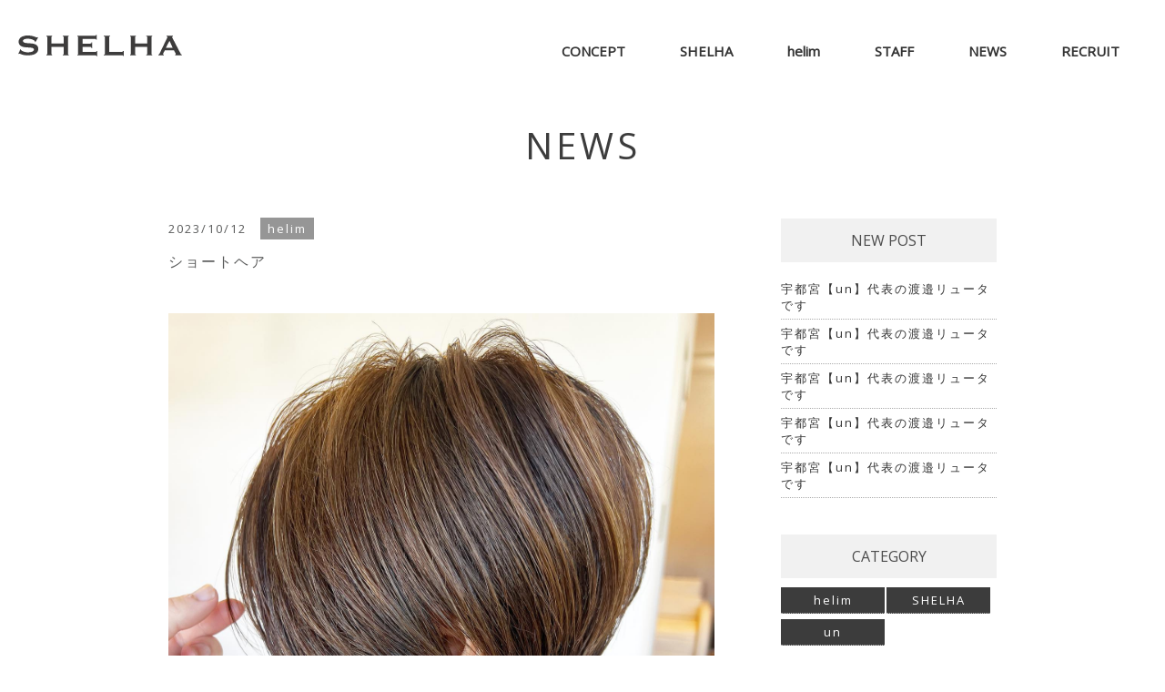

--- FILE ---
content_type: text/html; charset=UTF-8
request_url: https://shelha.jp/4075/
body_size: 15159
content:
<!DOCTYPE html>
<head>
<meta charset="UTF-8">
<script>
	var getDevice = (function(){
		var ua = navigator.userAgent;
		if(ua.indexOf('iPhone') > 0 || ua.indexOf('iPod') > 0 || ua.indexOf('Android') > 0 && ua.indexOf('Mobile') > 0){
			return 'sp';
		}else if(ua.indexOf('iPad') > 0 || ua.indexOf('Android') > 0){
			return 'tab';
		}else{
			return 'other';
		}
	})();
	if( getDevice == 'sp' ){
		document.write('<meta name="viewport" content="width=750, user-scalable=no, viewport-fit=cover">');
	}else if( getDevice == 'tab' ){
		document.write('<meta name="viewport" content="width=790 user-scalable=no, viewport-fit=cover">');
	}else if( getDevice == 'other' ){
		document.write('<meta name="viewport" content="width=1110">');
	}

</script>

<meta name="author" content="SHELHA｜宇都宮市のヘアサロン">
<meta name="copyright" content="SHELHA All Rights Reserved.">

<link rel="apple-touch-icon" type="image/png" href="https://shelha.jp/wp-content/themes/shelha/apple-touch-icon-180x180.png">
<link rel="icon" type="image/png" href="https://shelha.jp/wp-content/themes/shelha/icon-192x192.png">
<link rel="shortcut icon" href="https://shelha.jp/wp-content/themes/shelha/favicon2.ico">

<link href="https://cdnjs.cloudflare.com/ajax/libs/Swiper/5.4.5/css/swiper.min.css" rel="stylesheet">

<link href="https://shelha.jp/wp-content/themes/shelha/css/style.css" rel="stylesheet" media="all" />
<link href="https://shelha.jp/wp-content/themes/shelha/css/animate.css" rel="stylesheet" media="all" />
<link href="https://shelha.jp/wp-content/themes/shelha/css/basestyles.css" rel="stylesheet" media="all" />
<link href="https://use.fontawesome.com/releases/v5.6.1/css/all.css" rel="stylesheet">
<!-- OGP -->
<meta property="og:image" content="https://shelha.jp/wp-content/uploads/2023/10/387778968_1720234998403917_8034067653872036769_n.jpg" />

		<!-- All in One SEO 4.6.7.1 - aioseo.com -->
		<title>ショートヘア｜宇都宮の美容室helim シェルハグループ</title>
		<meta name="description" content="宇都宮の美容室helimヘリム、shelhaシェルハは抜群のセンスを誇るスタイリストが女性らしい透明感溢れるカラースタイルをご提案。満足度◎再現性が高く色持ちもいいので、他サロンでは出せない色味を実現☆更に前処理剤ファイバープレックスやケアブリーチを使用し、できる限り傷ませないように施術いたします♪髪の状態に合わせたカウンセリング&amp;ご提案で、イメージ通りのスタイルに◎" />
		<meta name="robots" content="max-image-preview:large" />
		<link rel="canonical" href="https://shelha.jp/4075/" />
		<meta name="generator" content="All in One SEO (AIOSEO) 4.6.7.1" />
		<meta property="og:locale" content="ja_JP" />
		<meta property="og:site_name" content="宇都宮のデザインカラー特化美容室shelhaシェルハhelimヘリム -" />
		<meta property="og:type" content="article" />
		<meta property="og:title" content="ショートヘア｜宇都宮の美容室helim シェルハグループ" />
		<meta property="og:description" content="宇都宮の美容室helimヘリム、shelhaシェルハは抜群のセンスを誇るスタイリストが女性らしい透明感溢れるカラースタイルをご提案。満足度◎再現性が高く色持ちもいいので、他サロンでは出せない色味を実現☆更に前処理剤ファイバープレックスやケアブリーチを使用し、できる限り傷ませないように施術いたします♪髪の状態に合わせたカウンセリング&amp;ご提案で、イメージ通りのスタイルに◎" />
		<meta property="og:url" content="https://shelha.jp/4075/" />
		<meta property="article:published_time" content="2023-10-12T10:41:13+00:00" />
		<meta property="article:modified_time" content="2023-10-12T11:18:20+00:00" />
		<meta name="twitter:card" content="summary" />
		<meta name="twitter:title" content="ショートヘア｜宇都宮の美容室helim シェルハグループ" />
		<meta name="twitter:description" content="宇都宮の美容室helimヘリム、shelhaシェルハは抜群のセンスを誇るスタイリストが女性らしい透明感溢れるカラースタイルをご提案。満足度◎再現性が高く色持ちもいいので、他サロンでは出せない色味を実現☆更に前処理剤ファイバープレックスやケアブリーチを使用し、できる限り傷ませないように施術いたします♪髪の状態に合わせたカウンセリング&amp;ご提案で、イメージ通りのスタイルに◎" />
		<script type="application/ld+json" class="aioseo-schema">
			{"@context":"https:\/\/schema.org","@graph":[{"@type":"BlogPosting","@id":"https:\/\/shelha.jp\/4075\/#blogposting","name":"\u30b7\u30e7\u30fc\u30c8\u30d8\u30a2\uff5c\u5b87\u90fd\u5bae\u306e\u7f8e\u5bb9\u5ba4helim \u30b7\u30a7\u30eb\u30cf\u30b0\u30eb\u30fc\u30d7","headline":"\u30b7\u30e7\u30fc\u30c8\u30d8\u30a2","author":{"@id":"https:\/\/shelha.jp\/author\/shelha_staff\/#author"},"publisher":{"@id":"https:\/\/shelha.jp\/#organization"},"image":{"@type":"ImageObject","url":"https:\/\/shelha.jp\/wp-content\/uploads\/2023\/10\/387778968_1720234998403917_8034067653872036769_n.jpg","width":1440,"height":1800,"caption":"\u30b7\u30e7\u30fc\u30c8\u30d8\u30a2 \u5b87\u90fd\u5bae\u3010un\u3011\u4ee3\u8868\u306e\u6e21\u9089\u30ea\u30e5\u30fc\u30bf\u3067\u3059 10\/6\u5b87\u90fd\u5bae\u5e02\u4e0a\u6238\u796d\u753a\u306bNEWOPEN\u3067\u3059 \ufe0f\u30ab\u30c3\u30c8\u3067\u5927\u5207\u306b\u3057\u3066\u3044\u308b\u4e8b\ufe0f \u518d\u73fe\u6027\u3001\u304a\u5bb6\u3067\u3082\u51fa\u6765\u308b\u30b9\u30bf\u30a4\u30eb\u3092\u3054\u63d0\u6848 \u50d5\u306b\u3057\u304b\u51fa\u6765\u306a\u3044\u30ab\u30c3\u30c8\u3067\u3088\u308a\u53ef\u611b\u304f\u7dba\u9e97\u306b \u30d5\u30a1\u30c3\u30b7\u30e7\u30f3\u3084\u96f0\u56f2\u6c17\u30011\u4eba1\u4eba\u306b\u5408\u3063\u305f\u4f3c\u5408\u308f\u305b\u30b9\u30bf\u30a4\u30eb\u3092\u3054\u63d0\u6848 \ud83d\uddbc\u30ab\u30e9\u30fc\u3067\u5927\u5207\u306b\u3057\u3066\u3044\u308b\u4e8b\ud83d\uddbc \u30d6\u30ea\u30fc\u30c1\u3092\u5e0c\u671b\u3057\u3066\u3044\u306a\u3044\u304a\u5ba2\u69d8\u3067\u3082\u3001\u51fa\u6765\u308b\u7bc4\u56f2\u3067\u900f\u660e\u611f\u3092\u51fa\u3055\u305b\u3066\u3044\u305f\u3060\u304d\u307e\u3059 \u51fa\u6765\u308b\u3060\u3051\u30c0\u30e1\u30fc\u30b8\u306e\u306a\u3044\u30ab\u30e9\u30fc\u3092\u3054\u63d0\u6848 \u30d6\u30ea\u30fc\u30c1\u3084\u30cf\u30a4\u30e9\u30a4\u30c8\u3082\u304a\u4efb\u305b\u304f\u3060\u3055\u3044 \ud83d\udec1\u30b9\u30bf\u30a4\u30ea\u30f3\u30b0\u3067\u5927\u5207\u306b\u3057\u3066\u3044\u308b\u4e8b\ud83d\udec1 \u30c9\u30e9\u30a4\u306e\u3084\u308a\u65b9\u3001\u4e7e\u304b\u3059\u65b9\u5411\u306a\u3069\u4f1d\u3048\u3089\u308c\u308b\u4e8b\u306f\u5168\u3066\u30ec\u30af\u30c1\u30e3\u30fc \u81ea\u5206\u3067\u3082\u51fa\u6765\u308b\u7c21\u5358\u306a\u3084\u308a\u65b9\u3092\u3054\u63d0\u6848 \u30b3\u30c6\u3084\u30a2\u30a4\u30ed\u30f3\u3082\u51fa\u6765\u308b\u3060\u3051\u7c21\u5358\u306b \u6c17\u306b\u306a\u3063\u305f\u65b9\u306f\u662f\u975e\u3054\u6765\u5e97\u304f\u3060\u3055\u3044 \u3010\u5834\u6240\u3011 \u6803\u6728\u770c\u5b87\u90fd\u5bae\u5e02\u4e0a\u6238\u796d\u753a389-7 un\u3010\u30a2\u30f3\u3011"},"datePublished":"2023-10-12T19:41:13+09:00","dateModified":"2023-10-12T20:18:20+09:00","inLanguage":"ja","mainEntityOfPage":{"@id":"https:\/\/shelha.jp\/4075\/#webpage"},"isPartOf":{"@id":"https:\/\/shelha.jp\/4075\/#webpage"},"articleSection":"helim, short, shorthair, un\u5b87\u90fd\u5bae, \u304f\u3073\u308c\u30b7\u30e7\u30fc\u30c8, \u30b7\u30e7\u30fc\u30c8, \u30b7\u30e7\u30fc\u30c8\u30ab\u30c3\u30c8, \u30b7\u30e7\u30fc\u30c8\u30d8\u30a2, \u30b7\u30e7\u30fc\u30c8\u30d8\u30a2\u30a2\u30ec\u30f3\u30b8, \u30b7\u30e7\u30fc\u30c8\u5973\u5b50, \u30cf\u30a4\u30c8\u30fc\u30f3\u30ab\u30e9\u30fc, \u30d6\u30ea\u30fc\u30c1, \u30d8\u30a2\u30ab\u30e9\u30fc, \u30d8\u30a2\u30b9\u30bf\u30a4\u30eb, \u30de\u30c3\u30b7\u30e5\u30b7\u30e7\u30fc\u30c8, \u4e38\u307f\u30b7\u30e7\u30fc\u30c8, \u5927\u4eba\u30b7\u30e7\u30fc\u30c8, \u5b87\u90fd\u5bae, \u5b87\u90fd\u5bae\u30ab\u30e9\u30fc, \u5b87\u90fd\u5bae\u30b7\u30e7\u30fc\u30c8, \u5b87\u90fd\u5bae\u30b7\u30e7\u30fc\u30c8\u30ab\u30c3\u30c8, \u5b87\u90fd\u5bae\u30b7\u30e7\u30fc\u30c8\u30d8\u30a2, \u5b87\u90fd\u5bae\u30b7\u30e7\u30fc\u30c8\u30dc\u30d6, \u5b87\u90fd\u5bae\u30b9\u30bf\u30a4\u30eb\u30c1\u30a7\u30f3\u30b8, \u5b87\u90fd\u5bae\u30d8\u30a2\u30b9\u30bf\u30a4\u30eb, \u5b87\u90fd\u5bae\u7f8e\u5bb9\u5ba4, \u5b87\u90fd\u5bae\u7f8e\u5bb9\u5ba4\u30b7\u30e7\u30fc\u30c8\u30ab\u30c3\u30c8\u304c\u5f97\u610f, \u5b87\u90fd\u5bae\u7f8e\u5bb9\u5e2b, \u6803\u6728, \u6803\u6728\u30b7\u30e7\u30fc\u30c8\u30ab\u30c3\u30c8"},{"@type":"BreadcrumbList","@id":"https:\/\/shelha.jp\/4075\/#breadcrumblist","itemListElement":[{"@type":"ListItem","@id":"https:\/\/shelha.jp\/#listItem","position":1,"name":"\u5bb6"}]},{"@type":"Organization","@id":"https:\/\/shelha.jp\/#organization","name":"SHELHA\uff5c\u5b87\u90fd\u5bae\u5e02\u306e\u30d8\u30a2\u30b5\u30ed\u30f3","url":"https:\/\/shelha.jp\/"},{"@type":"Person","@id":"https:\/\/shelha.jp\/author\/shelha_staff\/#author","url":"https:\/\/shelha.jp\/author\/shelha_staff\/","name":"shelha_staff","image":{"@type":"ImageObject","@id":"https:\/\/shelha.jp\/4075\/#authorImage","url":"https:\/\/secure.gravatar.com\/avatar\/9ce873946732e42a34b69dae95a22992?s=96&d=mm&r=g","width":96,"height":96,"caption":"shelha_staff"}},{"@type":"WebPage","@id":"https:\/\/shelha.jp\/4075\/#webpage","url":"https:\/\/shelha.jp\/4075\/","name":"\u30b7\u30e7\u30fc\u30c8\u30d8\u30a2\uff5c\u5b87\u90fd\u5bae\u306e\u7f8e\u5bb9\u5ba4helim \u30b7\u30a7\u30eb\u30cf\u30b0\u30eb\u30fc\u30d7","description":"\u5b87\u90fd\u5bae\u306e\u7f8e\u5bb9\u5ba4helim\u30d8\u30ea\u30e0\u3001shelha\u30b7\u30a7\u30eb\u30cf\u306f\u629c\u7fa4\u306e\u30bb\u30f3\u30b9\u3092\u8a87\u308b\u30b9\u30bf\u30a4\u30ea\u30b9\u30c8\u304c\u5973\u6027\u3089\u3057\u3044\u900f\u660e\u611f\u6ea2\u308c\u308b\u30ab\u30e9\u30fc\u30b9\u30bf\u30a4\u30eb\u3092\u3054\u63d0\u6848\u3002\u6e80\u8db3\u5ea6\u25ce\u518d\u73fe\u6027\u304c\u9ad8\u304f\u8272\u6301\u3061\u3082\u3044\u3044\u306e\u3067\u3001\u4ed6\u30b5\u30ed\u30f3\u3067\u306f\u51fa\u305b\u306a\u3044\u8272\u5473\u3092\u5b9f\u73fe\u2606\u66f4\u306b\u524d\u51e6\u7406\u5264\u30d5\u30a1\u30a4\u30d0\u30fc\u30d7\u30ec\u30c3\u30af\u30b9\u3084\u30b1\u30a2\u30d6\u30ea\u30fc\u30c1\u3092\u4f7f\u7528\u3057\u3001\u3067\u304d\u308b\u9650\u308a\u50b7\u307e\u305b\u306a\u3044\u3088\u3046\u306b\u65bd\u8853\u3044\u305f\u3057\u307e\u3059\u266a\u9aea\u306e\u72b6\u614b\u306b\u5408\u308f\u305b\u305f\u30ab\u30a6\u30f3\u30bb\u30ea\u30f3\u30b0&\u3054\u63d0\u6848\u3067\u3001\u30a4\u30e1\u30fc\u30b8\u901a\u308a\u306e\u30b9\u30bf\u30a4\u30eb\u306b\u25ce","inLanguage":"ja","isPartOf":{"@id":"https:\/\/shelha.jp\/#website"},"breadcrumb":{"@id":"https:\/\/shelha.jp\/4075\/#breadcrumblist"},"author":{"@id":"https:\/\/shelha.jp\/author\/shelha_staff\/#author"},"creator":{"@id":"https:\/\/shelha.jp\/author\/shelha_staff\/#author"},"image":{"@type":"ImageObject","url":"https:\/\/shelha.jp\/wp-content\/uploads\/2023\/10\/387778968_1720234998403917_8034067653872036769_n.jpg","@id":"https:\/\/shelha.jp\/4075\/#mainImage","width":1440,"height":1800,"caption":"\u30b7\u30e7\u30fc\u30c8\u30d8\u30a2 \u5b87\u90fd\u5bae\u3010un\u3011\u4ee3\u8868\u306e\u6e21\u9089\u30ea\u30e5\u30fc\u30bf\u3067\u3059 10\/6\u5b87\u90fd\u5bae\u5e02\u4e0a\u6238\u796d\u753a\u306bNEWOPEN\u3067\u3059 \ufe0f\u30ab\u30c3\u30c8\u3067\u5927\u5207\u306b\u3057\u3066\u3044\u308b\u4e8b\ufe0f \u518d\u73fe\u6027\u3001\u304a\u5bb6\u3067\u3082\u51fa\u6765\u308b\u30b9\u30bf\u30a4\u30eb\u3092\u3054\u63d0\u6848 \u50d5\u306b\u3057\u304b\u51fa\u6765\u306a\u3044\u30ab\u30c3\u30c8\u3067\u3088\u308a\u53ef\u611b\u304f\u7dba\u9e97\u306b \u30d5\u30a1\u30c3\u30b7\u30e7\u30f3\u3084\u96f0\u56f2\u6c17\u30011\u4eba1\u4eba\u306b\u5408\u3063\u305f\u4f3c\u5408\u308f\u305b\u30b9\u30bf\u30a4\u30eb\u3092\u3054\u63d0\u6848 \ud83d\uddbc\u30ab\u30e9\u30fc\u3067\u5927\u5207\u306b\u3057\u3066\u3044\u308b\u4e8b\ud83d\uddbc \u30d6\u30ea\u30fc\u30c1\u3092\u5e0c\u671b\u3057\u3066\u3044\u306a\u3044\u304a\u5ba2\u69d8\u3067\u3082\u3001\u51fa\u6765\u308b\u7bc4\u56f2\u3067\u900f\u660e\u611f\u3092\u51fa\u3055\u305b\u3066\u3044\u305f\u3060\u304d\u307e\u3059 \u51fa\u6765\u308b\u3060\u3051\u30c0\u30e1\u30fc\u30b8\u306e\u306a\u3044\u30ab\u30e9\u30fc\u3092\u3054\u63d0\u6848 \u30d6\u30ea\u30fc\u30c1\u3084\u30cf\u30a4\u30e9\u30a4\u30c8\u3082\u304a\u4efb\u305b\u304f\u3060\u3055\u3044 \ud83d\udec1\u30b9\u30bf\u30a4\u30ea\u30f3\u30b0\u3067\u5927\u5207\u306b\u3057\u3066\u3044\u308b\u4e8b\ud83d\udec1 \u30c9\u30e9\u30a4\u306e\u3084\u308a\u65b9\u3001\u4e7e\u304b\u3059\u65b9\u5411\u306a\u3069\u4f1d\u3048\u3089\u308c\u308b\u4e8b\u306f\u5168\u3066\u30ec\u30af\u30c1\u30e3\u30fc \u81ea\u5206\u3067\u3082\u51fa\u6765\u308b\u7c21\u5358\u306a\u3084\u308a\u65b9\u3092\u3054\u63d0\u6848 \u30b3\u30c6\u3084\u30a2\u30a4\u30ed\u30f3\u3082\u51fa\u6765\u308b\u3060\u3051\u7c21\u5358\u306b \u6c17\u306b\u306a\u3063\u305f\u65b9\u306f\u662f\u975e\u3054\u6765\u5e97\u304f\u3060\u3055\u3044 \u3010\u5834\u6240\u3011 \u6803\u6728\u770c\u5b87\u90fd\u5bae\u5e02\u4e0a\u6238\u796d\u753a389-7 un\u3010\u30a2\u30f3\u3011"},"primaryImageOfPage":{"@id":"https:\/\/shelha.jp\/4075\/#mainImage"},"datePublished":"2023-10-12T19:41:13+09:00","dateModified":"2023-10-12T20:18:20+09:00"},{"@type":"WebSite","@id":"https:\/\/shelha.jp\/#website","url":"https:\/\/shelha.jp\/","name":"\u5b87\u90fd\u5bae\u306e\u30c7\u30b6\u30a4\u30f3\u30ab\u30e9\u30fc\u7279\u5316\u7f8e\u5bb9\u5ba4shelha\u30b7\u30a7\u30eb\u30cfhelim\u30d8\u30ea\u30e0","inLanguage":"ja","publisher":{"@id":"https:\/\/shelha.jp\/#organization"}}]}
		</script>
		<!-- All in One SEO -->

<link rel='dns-prefetch' href='//www.google.com' />
<link rel='dns-prefetch' href='//s.w.org' />
<link rel='dns-prefetch' href='//www.googletagmanager.com' />
<link rel='dns-prefetch' href='//pagead2.googlesyndication.com' />
<link rel="alternate" type="application/rss+xml" title="宇都宮のデザインカラー特化美容室shelhaシェルハhelimヘリム &raquo; ショートヘア のコメントのフィード" href="https://shelha.jp/4075/feed/" />
		<!-- This site uses the Google Analytics by MonsterInsights plugin v8.28.0 - Using Analytics tracking - https://www.monsterinsights.com/ -->
							<script src="//www.googletagmanager.com/gtag/js?id=G-Q471QF7GPR"  data-cfasync="false" data-wpfc-render="false" type="text/javascript" async></script>
			<script data-cfasync="false" data-wpfc-render="false" type="text/javascript">
				var mi_version = '8.28.0';
				var mi_track_user = true;
				var mi_no_track_reason = '';
								var MonsterInsightsDefaultLocations = {"page_location":"https:\/\/shelha.jp\/4075\/"};
				if ( typeof MonsterInsightsPrivacyGuardFilter === 'function' ) {
					var MonsterInsightsLocations = (typeof MonsterInsightsExcludeQuery === 'object') ? MonsterInsightsPrivacyGuardFilter( MonsterInsightsExcludeQuery ) : MonsterInsightsPrivacyGuardFilter( MonsterInsightsDefaultLocations );
				} else {
					var MonsterInsightsLocations = (typeof MonsterInsightsExcludeQuery === 'object') ? MonsterInsightsExcludeQuery : MonsterInsightsDefaultLocations;
				}

								var disableStrs = [
										'ga-disable-G-Q471QF7GPR',
									];

				/* Function to detect opted out users */
				function __gtagTrackerIsOptedOut() {
					for (var index = 0; index < disableStrs.length; index++) {
						if (document.cookie.indexOf(disableStrs[index] + '=true') > -1) {
							return true;
						}
					}

					return false;
				}

				/* Disable tracking if the opt-out cookie exists. */
				if (__gtagTrackerIsOptedOut()) {
					for (var index = 0; index < disableStrs.length; index++) {
						window[disableStrs[index]] = true;
					}
				}

				/* Opt-out function */
				function __gtagTrackerOptout() {
					for (var index = 0; index < disableStrs.length; index++) {
						document.cookie = disableStrs[index] + '=true; expires=Thu, 31 Dec 2099 23:59:59 UTC; path=/';
						window[disableStrs[index]] = true;
					}
				}

				if ('undefined' === typeof gaOptout) {
					function gaOptout() {
						__gtagTrackerOptout();
					}
				}
								window.dataLayer = window.dataLayer || [];

				window.MonsterInsightsDualTracker = {
					helpers: {},
					trackers: {},
				};
				if (mi_track_user) {
					function __gtagDataLayer() {
						dataLayer.push(arguments);
					}

					function __gtagTracker(type, name, parameters) {
						if (!parameters) {
							parameters = {};
						}

						if (parameters.send_to) {
							__gtagDataLayer.apply(null, arguments);
							return;
						}

						if (type === 'event') {
														parameters.send_to = monsterinsights_frontend.v4_id;
							var hookName = name;
							if (typeof parameters['event_category'] !== 'undefined') {
								hookName = parameters['event_category'] + ':' + name;
							}

							if (typeof MonsterInsightsDualTracker.trackers[hookName] !== 'undefined') {
								MonsterInsightsDualTracker.trackers[hookName](parameters);
							} else {
								__gtagDataLayer('event', name, parameters);
							}
							
						} else {
							__gtagDataLayer.apply(null, arguments);
						}
					}

					__gtagTracker('js', new Date());
					__gtagTracker('set', {
						'developer_id.dZGIzZG': true,
											});
					if ( MonsterInsightsLocations.page_location ) {
						__gtagTracker('set', MonsterInsightsLocations);
					}
										__gtagTracker('config', 'G-Q471QF7GPR', {"forceSSL":"true","link_attribution":"true"} );
															window.gtag = __gtagTracker;										(function () {
						/* https://developers.google.com/analytics/devguides/collection/analyticsjs/ */
						/* ga and __gaTracker compatibility shim. */
						var noopfn = function () {
							return null;
						};
						var newtracker = function () {
							return new Tracker();
						};
						var Tracker = function () {
							return null;
						};
						var p = Tracker.prototype;
						p.get = noopfn;
						p.set = noopfn;
						p.send = function () {
							var args = Array.prototype.slice.call(arguments);
							args.unshift('send');
							__gaTracker.apply(null, args);
						};
						var __gaTracker = function () {
							var len = arguments.length;
							if (len === 0) {
								return;
							}
							var f = arguments[len - 1];
							if (typeof f !== 'object' || f === null || typeof f.hitCallback !== 'function') {
								if ('send' === arguments[0]) {
									var hitConverted, hitObject = false, action;
									if ('event' === arguments[1]) {
										if ('undefined' !== typeof arguments[3]) {
											hitObject = {
												'eventAction': arguments[3],
												'eventCategory': arguments[2],
												'eventLabel': arguments[4],
												'value': arguments[5] ? arguments[5] : 1,
											}
										}
									}
									if ('pageview' === arguments[1]) {
										if ('undefined' !== typeof arguments[2]) {
											hitObject = {
												'eventAction': 'page_view',
												'page_path': arguments[2],
											}
										}
									}
									if (typeof arguments[2] === 'object') {
										hitObject = arguments[2];
									}
									if (typeof arguments[5] === 'object') {
										Object.assign(hitObject, arguments[5]);
									}
									if ('undefined' !== typeof arguments[1].hitType) {
										hitObject = arguments[1];
										if ('pageview' === hitObject.hitType) {
											hitObject.eventAction = 'page_view';
										}
									}
									if (hitObject) {
										action = 'timing' === arguments[1].hitType ? 'timing_complete' : hitObject.eventAction;
										hitConverted = mapArgs(hitObject);
										__gtagTracker('event', action, hitConverted);
									}
								}
								return;
							}

							function mapArgs(args) {
								var arg, hit = {};
								var gaMap = {
									'eventCategory': 'event_category',
									'eventAction': 'event_action',
									'eventLabel': 'event_label',
									'eventValue': 'event_value',
									'nonInteraction': 'non_interaction',
									'timingCategory': 'event_category',
									'timingVar': 'name',
									'timingValue': 'value',
									'timingLabel': 'event_label',
									'page': 'page_path',
									'location': 'page_location',
									'title': 'page_title',
									'referrer' : 'page_referrer',
								};
								for (arg in args) {
																		if (!(!args.hasOwnProperty(arg) || !gaMap.hasOwnProperty(arg))) {
										hit[gaMap[arg]] = args[arg];
									} else {
										hit[arg] = args[arg];
									}
								}
								return hit;
							}

							try {
								f.hitCallback();
							} catch (ex) {
							}
						};
						__gaTracker.create = newtracker;
						__gaTracker.getByName = newtracker;
						__gaTracker.getAll = function () {
							return [];
						};
						__gaTracker.remove = noopfn;
						__gaTracker.loaded = true;
						window['__gaTracker'] = __gaTracker;
					})();
									} else {
										console.log("");
					(function () {
						function __gtagTracker() {
							return null;
						}

						window['__gtagTracker'] = __gtagTracker;
						window['gtag'] = __gtagTracker;
					})();
									}
			</script>
				<!-- / Google Analytics by MonsterInsights -->
		<link rel='stylesheet' id='igp-jplayer-style-css'  href='https://shelha.jp/wp-content/plugins/instagrate-pro/assets/css/video.css?ver=1.9.9' type='text/css' media='all' />
<link rel='stylesheet' id='wp-block-library-css'  href='https://shelha.jp/wp-includes/css/dist/block-library/style.min.css?ver=5.9.2' type='text/css' media='all' />
<style id='global-styles-inline-css' type='text/css'>
body{--wp--preset--color--black: #000000;--wp--preset--color--cyan-bluish-gray: #abb8c3;--wp--preset--color--white: #ffffff;--wp--preset--color--pale-pink: #f78da7;--wp--preset--color--vivid-red: #cf2e2e;--wp--preset--color--luminous-vivid-orange: #ff6900;--wp--preset--color--luminous-vivid-amber: #fcb900;--wp--preset--color--light-green-cyan: #7bdcb5;--wp--preset--color--vivid-green-cyan: #00d084;--wp--preset--color--pale-cyan-blue: #8ed1fc;--wp--preset--color--vivid-cyan-blue: #0693e3;--wp--preset--color--vivid-purple: #9b51e0;--wp--preset--gradient--vivid-cyan-blue-to-vivid-purple: linear-gradient(135deg,rgba(6,147,227,1) 0%,rgb(155,81,224) 100%);--wp--preset--gradient--light-green-cyan-to-vivid-green-cyan: linear-gradient(135deg,rgb(122,220,180) 0%,rgb(0,208,130) 100%);--wp--preset--gradient--luminous-vivid-amber-to-luminous-vivid-orange: linear-gradient(135deg,rgba(252,185,0,1) 0%,rgba(255,105,0,1) 100%);--wp--preset--gradient--luminous-vivid-orange-to-vivid-red: linear-gradient(135deg,rgba(255,105,0,1) 0%,rgb(207,46,46) 100%);--wp--preset--gradient--very-light-gray-to-cyan-bluish-gray: linear-gradient(135deg,rgb(238,238,238) 0%,rgb(169,184,195) 100%);--wp--preset--gradient--cool-to-warm-spectrum: linear-gradient(135deg,rgb(74,234,220) 0%,rgb(151,120,209) 20%,rgb(207,42,186) 40%,rgb(238,44,130) 60%,rgb(251,105,98) 80%,rgb(254,248,76) 100%);--wp--preset--gradient--blush-light-purple: linear-gradient(135deg,rgb(255,206,236) 0%,rgb(152,150,240) 100%);--wp--preset--gradient--blush-bordeaux: linear-gradient(135deg,rgb(254,205,165) 0%,rgb(254,45,45) 50%,rgb(107,0,62) 100%);--wp--preset--gradient--luminous-dusk: linear-gradient(135deg,rgb(255,203,112) 0%,rgb(199,81,192) 50%,rgb(65,88,208) 100%);--wp--preset--gradient--pale-ocean: linear-gradient(135deg,rgb(255,245,203) 0%,rgb(182,227,212) 50%,rgb(51,167,181) 100%);--wp--preset--gradient--electric-grass: linear-gradient(135deg,rgb(202,248,128) 0%,rgb(113,206,126) 100%);--wp--preset--gradient--midnight: linear-gradient(135deg,rgb(2,3,129) 0%,rgb(40,116,252) 100%);--wp--preset--duotone--dark-grayscale: url('#wp-duotone-dark-grayscale');--wp--preset--duotone--grayscale: url('#wp-duotone-grayscale');--wp--preset--duotone--purple-yellow: url('#wp-duotone-purple-yellow');--wp--preset--duotone--blue-red: url('#wp-duotone-blue-red');--wp--preset--duotone--midnight: url('#wp-duotone-midnight');--wp--preset--duotone--magenta-yellow: url('#wp-duotone-magenta-yellow');--wp--preset--duotone--purple-green: url('#wp-duotone-purple-green');--wp--preset--duotone--blue-orange: url('#wp-duotone-blue-orange');--wp--preset--font-size--small: 13px;--wp--preset--font-size--medium: 20px;--wp--preset--font-size--large: 36px;--wp--preset--font-size--x-large: 42px;}.has-black-color{color: var(--wp--preset--color--black) !important;}.has-cyan-bluish-gray-color{color: var(--wp--preset--color--cyan-bluish-gray) !important;}.has-white-color{color: var(--wp--preset--color--white) !important;}.has-pale-pink-color{color: var(--wp--preset--color--pale-pink) !important;}.has-vivid-red-color{color: var(--wp--preset--color--vivid-red) !important;}.has-luminous-vivid-orange-color{color: var(--wp--preset--color--luminous-vivid-orange) !important;}.has-luminous-vivid-amber-color{color: var(--wp--preset--color--luminous-vivid-amber) !important;}.has-light-green-cyan-color{color: var(--wp--preset--color--light-green-cyan) !important;}.has-vivid-green-cyan-color{color: var(--wp--preset--color--vivid-green-cyan) !important;}.has-pale-cyan-blue-color{color: var(--wp--preset--color--pale-cyan-blue) !important;}.has-vivid-cyan-blue-color{color: var(--wp--preset--color--vivid-cyan-blue) !important;}.has-vivid-purple-color{color: var(--wp--preset--color--vivid-purple) !important;}.has-black-background-color{background-color: var(--wp--preset--color--black) !important;}.has-cyan-bluish-gray-background-color{background-color: var(--wp--preset--color--cyan-bluish-gray) !important;}.has-white-background-color{background-color: var(--wp--preset--color--white) !important;}.has-pale-pink-background-color{background-color: var(--wp--preset--color--pale-pink) !important;}.has-vivid-red-background-color{background-color: var(--wp--preset--color--vivid-red) !important;}.has-luminous-vivid-orange-background-color{background-color: var(--wp--preset--color--luminous-vivid-orange) !important;}.has-luminous-vivid-amber-background-color{background-color: var(--wp--preset--color--luminous-vivid-amber) !important;}.has-light-green-cyan-background-color{background-color: var(--wp--preset--color--light-green-cyan) !important;}.has-vivid-green-cyan-background-color{background-color: var(--wp--preset--color--vivid-green-cyan) !important;}.has-pale-cyan-blue-background-color{background-color: var(--wp--preset--color--pale-cyan-blue) !important;}.has-vivid-cyan-blue-background-color{background-color: var(--wp--preset--color--vivid-cyan-blue) !important;}.has-vivid-purple-background-color{background-color: var(--wp--preset--color--vivid-purple) !important;}.has-black-border-color{border-color: var(--wp--preset--color--black) !important;}.has-cyan-bluish-gray-border-color{border-color: var(--wp--preset--color--cyan-bluish-gray) !important;}.has-white-border-color{border-color: var(--wp--preset--color--white) !important;}.has-pale-pink-border-color{border-color: var(--wp--preset--color--pale-pink) !important;}.has-vivid-red-border-color{border-color: var(--wp--preset--color--vivid-red) !important;}.has-luminous-vivid-orange-border-color{border-color: var(--wp--preset--color--luminous-vivid-orange) !important;}.has-luminous-vivid-amber-border-color{border-color: var(--wp--preset--color--luminous-vivid-amber) !important;}.has-light-green-cyan-border-color{border-color: var(--wp--preset--color--light-green-cyan) !important;}.has-vivid-green-cyan-border-color{border-color: var(--wp--preset--color--vivid-green-cyan) !important;}.has-pale-cyan-blue-border-color{border-color: var(--wp--preset--color--pale-cyan-blue) !important;}.has-vivid-cyan-blue-border-color{border-color: var(--wp--preset--color--vivid-cyan-blue) !important;}.has-vivid-purple-border-color{border-color: var(--wp--preset--color--vivid-purple) !important;}.has-vivid-cyan-blue-to-vivid-purple-gradient-background{background: var(--wp--preset--gradient--vivid-cyan-blue-to-vivid-purple) !important;}.has-light-green-cyan-to-vivid-green-cyan-gradient-background{background: var(--wp--preset--gradient--light-green-cyan-to-vivid-green-cyan) !important;}.has-luminous-vivid-amber-to-luminous-vivid-orange-gradient-background{background: var(--wp--preset--gradient--luminous-vivid-amber-to-luminous-vivid-orange) !important;}.has-luminous-vivid-orange-to-vivid-red-gradient-background{background: var(--wp--preset--gradient--luminous-vivid-orange-to-vivid-red) !important;}.has-very-light-gray-to-cyan-bluish-gray-gradient-background{background: var(--wp--preset--gradient--very-light-gray-to-cyan-bluish-gray) !important;}.has-cool-to-warm-spectrum-gradient-background{background: var(--wp--preset--gradient--cool-to-warm-spectrum) !important;}.has-blush-light-purple-gradient-background{background: var(--wp--preset--gradient--blush-light-purple) !important;}.has-blush-bordeaux-gradient-background{background: var(--wp--preset--gradient--blush-bordeaux) !important;}.has-luminous-dusk-gradient-background{background: var(--wp--preset--gradient--luminous-dusk) !important;}.has-pale-ocean-gradient-background{background: var(--wp--preset--gradient--pale-ocean) !important;}.has-electric-grass-gradient-background{background: var(--wp--preset--gradient--electric-grass) !important;}.has-midnight-gradient-background{background: var(--wp--preset--gradient--midnight) !important;}.has-small-font-size{font-size: var(--wp--preset--font-size--small) !important;}.has-medium-font-size{font-size: var(--wp--preset--font-size--medium) !important;}.has-large-font-size{font-size: var(--wp--preset--font-size--large) !important;}.has-x-large-font-size{font-size: var(--wp--preset--font-size--x-large) !important;}
</style>
<link rel='stylesheet' id='contact-form-7-css'  href='https://shelha.jp/wp-content/plugins/contact-form-7/includes/css/styles.css?ver=5.6.4' type='text/css' media='all' />
<script type='text/javascript' src='https://shelha.jp/wp-includes/js/jquery/jquery.min.js?ver=3.6.0' id='jquery-core-js'></script>
<script type='text/javascript' src='https://shelha.jp/wp-includes/js/jquery/jquery-migrate.min.js?ver=3.3.2' id='jquery-migrate-js'></script>
<script type='text/javascript' src='https://shelha.jp/wp-content/plugins/instagrate-pro/assets/js/lib/jquery.jplayer/jquery.jplayer.min.js?ver=1.9.9' id='igp-jplayer-js'></script>
<script type='text/javascript' src='https://shelha.jp/wp-content/plugins/google-analytics-for-wordpress/assets/js/frontend-gtag.min.js?ver=8.28.0' id='monsterinsights-frontend-script-js'></script>
<script data-cfasync="false" data-wpfc-render="false" type="text/javascript" id='monsterinsights-frontend-script-js-extra'>/* <![CDATA[ */
var monsterinsights_frontend = {"js_events_tracking":"true","download_extensions":"doc,pdf,ppt,zip,xls,docx,pptx,xlsx","inbound_paths":"[{\"path\":\"\\\/go\\\/\",\"label\":\"affiliate\"},{\"path\":\"\\\/recommend\\\/\",\"label\":\"affiliate\"}]","home_url":"https:\/\/shelha.jp","hash_tracking":"false","v4_id":"G-Q471QF7GPR"};/* ]]> */
</script>
<link rel="https://api.w.org/" href="https://shelha.jp/wp-json/" /><link rel="alternate" type="application/json" href="https://shelha.jp/wp-json/wp/v2/posts/4075" /><link rel="EditURI" type="application/rsd+xml" title="RSD" href="https://shelha.jp/xmlrpc.php?rsd" />
<link rel="wlwmanifest" type="application/wlwmanifest+xml" href="https://shelha.jp/wp-includes/wlwmanifest.xml" /> 
<meta name="generator" content="WordPress 5.9.2" />
<link rel='shortlink' href='https://shelha.jp/?p=4075' />
<link rel="alternate" type="application/json+oembed" href="https://shelha.jp/wp-json/oembed/1.0/embed?url=https%3A%2F%2Fshelha.jp%2F4075%2F" />
<link rel="alternate" type="text/xml+oembed" href="https://shelha.jp/wp-json/oembed/1.0/embed?url=https%3A%2F%2Fshelha.jp%2F4075%2F&#038;format=xml" />
<meta name="generator" content="Site Kit by Google 1.131.0" />
<!-- Site Kit が追加した Google AdSense メタタグ -->
<meta name="google-adsense-platform-account" content="ca-host-pub-2644536267352236">
<meta name="google-adsense-platform-domain" content="sitekit.withgoogle.com">
<!-- Site Kit が追加した End Google AdSense メタタグ -->

<!-- Google AdSense スニペット (Site Kit が追加) -->
<script async="async" src="https://pagead2.googlesyndication.com/pagead/js/adsbygoogle.js?client=ca-pub-4494610266514253&amp;host=ca-host-pub-2644536267352236" crossorigin="anonymous" type="text/javascript"></script>

<!-- (ここまで) Google AdSense スニペット (Site Kit が追加) -->
<style id="wpforms-css-vars-root">
				:root {
					--wpforms-field-border-radius: 3px;
--wpforms-field-border-style: solid;
--wpforms-field-border-size: 1px;
--wpforms-field-background-color: #ffffff;
--wpforms-field-border-color: rgba( 0, 0, 0, 0.25 );
--wpforms-field-border-color-spare: rgba( 0, 0, 0, 0.25 );
--wpforms-field-text-color: rgba( 0, 0, 0, 0.7 );
--wpforms-field-menu-color: #ffffff;
--wpforms-label-color: rgba( 0, 0, 0, 0.85 );
--wpforms-label-sublabel-color: rgba( 0, 0, 0, 0.55 );
--wpforms-label-error-color: #d63637;
--wpforms-button-border-radius: 3px;
--wpforms-button-border-style: none;
--wpforms-button-border-size: 1px;
--wpforms-button-background-color: #066aab;
--wpforms-button-border-color: #066aab;
--wpforms-button-text-color: #ffffff;
--wpforms-page-break-color: #066aab;
--wpforms-background-image: none;
--wpforms-background-position: center center;
--wpforms-background-repeat: no-repeat;
--wpforms-background-size: cover;
--wpforms-background-width: 100px;
--wpforms-background-height: 100px;
--wpforms-background-color: rgba( 0, 0, 0, 0 );
--wpforms-background-url: none;
--wpforms-container-padding: 0px;
--wpforms-container-border-style: none;
--wpforms-container-border-width: 1px;
--wpforms-container-border-color: #000000;
--wpforms-container-border-radius: 3px;
--wpforms-field-size-input-height: 43px;
--wpforms-field-size-input-spacing: 15px;
--wpforms-field-size-font-size: 16px;
--wpforms-field-size-line-height: 19px;
--wpforms-field-size-padding-h: 14px;
--wpforms-field-size-checkbox-size: 16px;
--wpforms-field-size-sublabel-spacing: 5px;
--wpforms-field-size-icon-size: 1;
--wpforms-label-size-font-size: 16px;
--wpforms-label-size-line-height: 19px;
--wpforms-label-size-sublabel-font-size: 14px;
--wpforms-label-size-sublabel-line-height: 17px;
--wpforms-button-size-font-size: 17px;
--wpforms-button-size-height: 41px;
--wpforms-button-size-padding-h: 15px;
--wpforms-button-size-margin-top: 10px;
--wpforms-container-shadow-size-box-shadow: none;

				}
			</style></head>
<body id="index">
<header id="ghd" style="z-index: 10005;">
<div class="inner">
	<div class="sitename">
	<h1 class="logo"><a href="https://shelha.jp/"><img src="https://shelha.jp/wp-content/themes/shelha/images/hd_logo.svg" alt="SHELHA & helim 宇都宮市 美容室"></a></h1>
	</div>
	<div class="menu">
	<span></span>
	<span></span>
	<span></span>
	</div>
	<nav id="globalNav_base">
		<div id="globalNav">
		<ul>
			<li><a href="https://shelha.jp/concept"><b>CONCEPT</b></a></li>
			<li><a href="https://shelha.jp/shelha"><b>SHELHA</b></a></li>
			<li><a href="https://shelha.jp/helim"><b>helim</b></a></li>
			<li><a href="https://shelha.jp/stafflist"><b>STAFF</b></a></li>
			<li><a href="https://shelha.jp/news"><b>NEWS</b></a></li>
			<li><a href="https://shelha.jp/recruit"><b>RECRUIT</b></a></li>
		</ul>
		</div>
	</nav>
	<nav id="gnavi">
	<div class="inner">
		<div class="ft_logo">
			<h5 class="sitename"><a href="https://shelha.jp/"><img src="https://shelha.jp/wp-content/themes/shelha/images/gnav_logo.svg" alt="SHELHA"></a></h5>
		</div>
		<div class="lo lo1">
			<div class="left">
			<ul class="nav">
			<li><a href="https://shelha.jp/concept" class="navigate-anchor"><b>CONCEPT</b><span class="furi">サロンコンセプト</span></a></li>
			<li><a href="https://shelha.jp/shelha"><b>SHELHA</b><span class="furi">シェルハ店舗案内</span></a></li>
			<li><a href="https://shelha.jp/helim"><b>helim</b><span class="furi">ヘリムシェルハ店舗案内</span></a></li>
			<li><a href="https://shelha.jp/stafflist"><b>STAFF</b><span class="furi">スタッフの紹介</span></a></li>
			<li><a href="https://shelha.jp/news"><b>NEWS</b><span class="furi">サロンからのお知らせ</span></a></li>
			<li><a href="https://shelha.jp/recruit" class="icn_blank"><b>RECRUIT</b><span class="furi">求人情報</span></a></li>
			</ul>
			</div>
			<!-- //<div class="left padtop80"><a href="https://shelha.jp/"><img alt="SHELHA" src="https://shelha.jp/wp-content/themes/shelha/images/ft_logo.svg"></a></div> -->
		</div>
	</div>
	</nav>
</div>
</header>
<div id="contents container">
<main role="main" class="main_home" role="main">
<section id="home_intro" class="sec sec_home sec_home1">
<div class="inner">
	<div class="padtop80">
		<div class="gr_txt center"><h2 class="tit">NEWS</h2></div>
	</div>
</div><!-- //inner -->
<div class="inner padtop30">
<div class="news_block cf">
	<div class="news_main padbot20">
			<div class="cf">
			<div class="news_day base_typo0">2023/10/12</div>
			<div class="cat_icon0 base_typo0">
								helim			</div>
		</div>
		<div class="base_typo120 padtop10">ショートヘア</div>
		<div class="base_typo0 padtop20"><p><br />
 <img alt="" src="https://shelha.jp/wp-content/uploads/2023/10/387778968_1720234998403917_8034067653872036769_n.jpg" class="image" width="600" height="600"></p>
<p>ショートヘア</p>
<p>宇都宮【un】代表の渡邉リュータです<br />
10/6宇都宮市上戸祭町にNEWOPENです</p>
<p>️カットで大切にしている事️<br />
再現性、お家でも出来るスタイルをご提案<br />
僕にしか出来ないカットでより可愛く綺麗に<br />
ファッションや雰囲気、1人1人に合った似合わせスタイルをご提案</p>
<p>🖼カラーで大切にしている事🖼<br />
ブリーチを希望していないお客様でも、出来る範囲で透明感を出させていただきます<br />
出来るだけダメージのないカラーをご提案<br />
ブリーチやハイライトもお任せください</p>
<p>🛁スタイリングで大切にしている事🛁<br />
ドライのやり方、乾かす方向など伝えられる事は全てレクチャー<br />
自分でも出来る簡単なやり方をご提案<br />
コテやアイロンも出来るだけ簡単に</p>
<p>気になった方は是非ご来店ください</p>
<p>【場所】<br />
栃木県宇都宮市上戸祭町389-7<br />
un【アン】</p>
<p>宇都宮美容室<br />
宇都宮<br />
栃木<br />
宇都宮ヘアスタイル<br />
ハイトーンカラー<br />
マッシュショート<br />
宇都宮美容室ショートカットが得意<br />
大人ショート<br />
宇都宮ショートカット<br />
ショート女子<br />
栃木ショートカット<br />
宇都宮スタイルチェンジ<br />
ショートヘアアレンジ<br />
宇都宮ショート<br />
丸みショート<br />
ブリーチ<br />
くびれショート<br />
宇都宮カラー<br />
宇都宮ショートボブ<br />
ヘアカラー<br />
ショート<br />
宇都宮ショートヘア<br />
un宇都宮<br />
宇都宮美容師<br />
ヘアスタイル<br />
ショートヘア<br />
ショートカット<br />
short<br />
shorthair</p>
<p>&nbsp;<br />
&nbsp;<br />
ヘリムは抜群のセンスを誇る歴10年以上のstylistが担当！女性らしい透明感溢れるカラーに。満足度◎再現性が高く色持ちもいいので、他サロンでは出せない色味を実現☆更に前処理剤ファイバープレックスやケアブリーチを使用し、できる限り傷ませないように施術いたします♪髪の状態に合わせたカウンセリング&amp;ご提案で、イメージ通りのスタイルに◎<br />
<a href="https://beauty.hotpepper.jp/slnH000582867/"><img loading="lazy" class="alignnone size-medium wp-image-219" src="https://shelha.jp/wp-content/uploads/2022/04/yoyaku_b-600x139.png" alt="" width="600" height="139" srcset="https://shelha.jp/wp-content/uploads/2022/04/yoyaku_b-600x139.png 600w, https://shelha.jp/wp-content/uploads/2022/04/yoyaku_b-900x209.png 900w, https://shelha.jp/wp-content/uploads/2022/04/yoyaku_b-768x178.png 768w, https://shelha.jp/wp-content/uploads/2022/04/yoyaku_b-1536x356.png 1536w, https://shelha.jp/wp-content/uploads/2022/04/yoyaku_b-2048x475.png 2048w, https://shelha.jp/wp-content/uploads/2022/04/yoyaku_b-360x84.png 360w" sizes="(max-width: 600px) 100vw, 600px" /></a></p>
<p>スタッフ募集中です。<br />
必ず売れる美容師へ！自分の武器が見つかるサロンです<br />
美容師になった以上は、お客様から求められる美容師になりたいと思いませんか？<br />
SHELHAでは『自分の武器を見つけ出し、人から必要とされる特化型美容師になる』ことを目標にしています。<br />
自分の好きな事や、やりたい事よりも先に、人から求められる事に全力で頑張れる人。<br />
自分さえ良ければいいではなく自分と相手どちらも幸せになれるように！をモットーに、思いやりの心を重視。<br />
働くみんなが笑顔で、成長しあえる【みんなハッピーWIN WINの関係】を大切にしています。<br />
<a href="https://shelha.jp/recruit/">https://shelha.jp/recruit/</a></p>
<p>&nbsp;<br />
helim-SHELHA-ヘリム<br />
栃木県宇都宮市江曽島本町３-３１　サニーガーデン１０３<br />
アピタから徒歩2分<br />
OPEN	9:00～18:00（カット最終受付17:30）<br />
CLOSE	火曜日<br />
TEL	028-688-0198</p>
</div>
		<div><nav class="blog_pan base_typo0"><a href="https://shelha.jp/4072/" rel="prev">&#60;&nbsp;prev</a>&nbsp;&nbsp;&nbsp;｜&nbsp;&nbsp;&nbsp;<a href="https://shelha.jp/news">NEWS list</a>&nbsp;&nbsp;&nbsp;｜&nbsp;&nbsp;&nbsp;<a href="https://shelha.jp/4078/" rel="next">next&nbsp;&#62;</a></nav></div>
	<!-- SNS -->
	<div class="sns_btn cf">
		<a class="fb-share" href="https://www.facebook.com/sharer.php?u=https://shelha.jp/4075//&amp;title=ショートヘア" onclick="window.open(this.href, 'FBwindow', 'width=650, height=450, menubar=no, toolbar=no, scrollbars=yes'); return false;"><img src="https://shelha.jp/wp-content/themes/shelha/images/common/facebook.svg" class="single_sns_svg"></a>
		<a class="twitter-tweet" href="https://twitter.com/intent/tweet?text=ショートヘア | https://shelha.jp/4075/"
		      onClick="window.open(encodeURI(decodeURI(this.href)),
		      'tweetwindow',
		      'width=550, height=450, personalbar=0, toolbar=0, scrollbars=1, resizable=!'
		      ); return false;"><img src="https://shelha.jp/wp-content/themes/shelha/images/common/twitter.svg" class="single_sns_svg"></a>
		<a class="hatenabtn2" href="https://b.hatena.ne.jp/add?mode=confirm&url=https://shelha.jp/4075/&amp;title=ショートヘア" onclick="window.open(this.href, 'hbwindow', 'width=550, height=350, menubar=no, toolbar=no, scrollbars=yes'); return false;"><img src="https://shelha.jp/wp-content/themes/shelha/images/common/hatena.svg" class="single_sns_svg"></a>
		<a class="line_btn" href="https://line.me/R/msg/text/?ショートヘア%0D%0Ahttps://shelha.jp/4075/" target="_blank"><img src="https://shelha.jp/wp-content/themes/shelha/images/common/line.svg" class="single_sns_svg"></a>
	</div>
	</div><!-- //news_main -->
<!-- Blog nav -->
	<div class="news_nav">
		<div class="lasted_nav_tit base_typo120 typo_en_open">NEW POST</div>
		<nav class="blog_nav base_typo0">
		<ul>
								<li><a href="https://shelha.jp/5350/">
			宇都宮【un】代表の渡邉リュータです	</a></li>
				<li><a href="https://shelha.jp/5347/">
			宇都宮【un】代表の渡邉リュータです	</a></li>
				<li><a href="https://shelha.jp/5344/">
			宇都宮【un】代表の渡邉リュータです	</a></li>
				<li><a href="https://shelha.jp/5341/">
			宇都宮【un】代表の渡邉リュータです	</a></li>
				<li><a href="https://shelha.jp/5338/">
			宇都宮【un】代表の渡邉リュータです	</a></li>
				</ul>
		</nav>

		<div class="lasted_nav_tit2 base_typo120 typo_en_open">CATEGORY</div>
		<nav class="blog_nav_block base_typo0">
		<li class="cat-item cat-item-5"><a href="https://shelha.jp/category/helim/">helim</a>
</li>
	<li class="cat-item cat-item-4"><a href="https://shelha.jp/category/shelha/">SHELHA</a>
</li>
	<li class="cat-item cat-item-677"><a href="https://shelha.jp/category/un/">un</a>
</li>
		</nav>
		<div class="cf"></div>
		<div class="lasted_nav_tit2 margtop20">ARCHIVE</div>
		<nav class="blog_nav_block base_typo0">
		<li><a href='https://shelha.jp/date/2024/12/'>2024/12</a></li>
	<li><a href='https://shelha.jp/date/2024/11/'>2024/11</a></li>
	<li><a href='https://shelha.jp/date/2024/10/'>2024/10</a></li>
	<li><a href='https://shelha.jp/date/2024/09/'>2024/09</a></li>
	<li><a href='https://shelha.jp/date/2024/08/'>2024/08</a></li>
	<li><a href='https://shelha.jp/date/2024/07/'>2024/07</a></li>
	<li><a href='https://shelha.jp/date/2024/06/'>2024/06</a></li>
	<li><a href='https://shelha.jp/date/2024/05/'>2024/05</a></li>
	<li><a href='https://shelha.jp/date/2024/04/'>2024/04</a></li>
	<li><a href='https://shelha.jp/date/2024/03/'>2024/03</a></li>
	<li><a href='https://shelha.jp/date/2024/02/'>2024/02</a></li>
	<li><a href='https://shelha.jp/date/2024/01/'>2024/01</a></li>
	<li><a href='https://shelha.jp/date/2023/12/'>2023/12</a></li>
	<li><a href='https://shelha.jp/date/2023/11/'>2023/11</a></li>
	<li><a href='https://shelha.jp/date/2023/10/'>2023/10</a></li>
	<li><a href='https://shelha.jp/date/2023/09/'>2023/09</a></li>
	<li><a href='https://shelha.jp/date/2023/08/'>2023/08</a></li>
	<li><a href='https://shelha.jp/date/2023/07/'>2023/07</a></li>
	<li><a href='https://shelha.jp/date/2023/06/'>2023/06</a></li>
	<li><a href='https://shelha.jp/date/2023/05/'>2023/05</a></li>
	<li><a href='https://shelha.jp/date/2023/04/'>2023/04</a></li>
	<li><a href='https://shelha.jp/date/2023/03/'>2023/03</a></li>
	<li><a href='https://shelha.jp/date/2023/02/'>2023/02</a></li>
	<li><a href='https://shelha.jp/date/2023/01/'>2023/01</a></li>
	<li><a href='https://shelha.jp/date/2022/12/'>2022/12</a></li>
	<li><a href='https://shelha.jp/date/2022/11/'>2022/11</a></li>
	<li><a href='https://shelha.jp/date/2022/10/'>2022/10</a></li>
	<li><a href='https://shelha.jp/date/2022/09/'>2022/09</a></li>
	<li><a href='https://shelha.jp/date/2022/08/'>2022/08</a></li>
	<li><a href='https://shelha.jp/date/2022/07/'>2022/07</a></li>
	<li><a href='https://shelha.jp/date/2022/06/'>2022/06</a></li>
	<li><a href='https://shelha.jp/date/2022/05/'>2022/05</a></li>
	<li><a href='https://shelha.jp/date/2022/04/'>2022/04</a></li>
	<li><a href='https://shelha.jp/date/2022/03/'>2022/03</a></li>
	<li><a href='https://shelha.jp/date/2022/02/'>2022/02</a></li>
	<li><a href='https://shelha.jp/date/2022/01/'>2022/01</a></li>
	<li><a href='https://shelha.jp/date/2021/12/'>2021/12</a></li>
	<li><a href='https://shelha.jp/date/2021/11/'>2021/11</a></li>
	<li><a href='https://shelha.jp/date/2021/10/'>2021/10</a></li>
	<li><a href='https://shelha.jp/date/2021/09/'>2021/09</a></li>
	<li><a href='https://shelha.jp/date/2021/08/'>2021/08</a></li>
	<li><a href='https://shelha.jp/date/2021/07/'>2021/07</a></li>
	<li><a href='https://shelha.jp/date/2021/06/'>2021/06</a></li>
	<li><a href='https://shelha.jp/date/2021/05/'>2021/05</a></li>
	<li><a href='https://shelha.jp/date/2021/04/'>2021/04</a></li>
	<li><a href='https://shelha.jp/date/2021/03/'>2021/03</a></li>
	<li><a href='https://shelha.jp/date/2020/11/'>2020/11</a></li>
	<li><a href='https://shelha.jp/date/2020/10/'>2020/10</a></li>
	<li><a href='https://shelha.jp/date/2020/03/'>2020/03</a></li>
	<li><a href='https://shelha.jp/date/2020/02/'>2020/02</a></li>
	<li><a href='https://shelha.jp/date/2019/10/'>2019/10</a></li>
	<li><a href='https://shelha.jp/date/2019/09/'>2019/09</a></li>
	<li><a href='https://shelha.jp/date/2019/08/'>2019/08</a></li>
	<li><a href='https://shelha.jp/date/2019/06/'>2019/06</a></li>
	<li><a href='https://shelha.jp/date/2019/05/'>2019/05</a></li>
	<li><a href='https://shelha.jp/date/2019/04/'>2019/04</a></li>
	<li><a href='https://shelha.jp/date/2019/02/'>2019/02</a></li>
	<li><a href='https://shelha.jp/date/2019/01/'>2019/01</a></li>
	<li><a href='https://shelha.jp/date/2018/12/'>2018/12</a></li>
	<li><a href='https://shelha.jp/date/2018/08/'>2018/08</a></li>
	<li><a href='https://shelha.jp/date/2018/07/'>2018/07</a></li>
	<li><a href='https://shelha.jp/date/2018/06/'>2018/06</a></li>
	<li><a href='https://shelha.jp/date/2018/05/'>2018/05</a></li>
	<li><a href='https://shelha.jp/date/2017/10/'>2017/10</a></li>
	<li><a href='https://shelha.jp/date/2017/09/'>2017/09</a></li>
	<li><a href='https://shelha.jp/date/2017/05/'>2017/05</a></li>
	<li><a href='https://shelha.jp/date/2017/04/'>2017/04</a></li>
	<li><a href='https://shelha.jp/date/2017/03/'>2017/03</a></li>
	<li><a href='https://shelha.jp/date/2016/01/'>2016/01</a></li>
	<li><a href='https://shelha.jp/date/2015/11/'>2015/11</a></li>
	<li><a href='https://shelha.jp/date/2015/09/'>2015/09</a></li>
		</nav>
	</div><!-- //news_nav -->
</div><!-- //news_block -->
</div><!-- //inner -->
</section>
</main>
<!-- /#contents -->
</div>
<footer id="gft">
<div class="second">
<div class="inner">
<h5 class="sitename"><a href="https://shelha.jp/"><img src="https://shelha.jp/wp-content/themes/shelha/images/ft_logo.svg" alt="SHELHA" style="width:130px;"></a></h5>
<div class="gr">
<p class="copyright">&copy; SHELHA. ALL RIGHT RESERVED</p>
</div>
<!-- /inner -->
</div>
</div>
<!-- /#gft -->
</footer>
<script type='text/javascript' src='https://shelha.jp/wp-content/plugins/contact-form-7/includes/swv/js/index.js?ver=5.6.4' id='swv-js'></script>
<script type='text/javascript' id='contact-form-7-js-extra'>
/* <![CDATA[ */
var wpcf7 = {"api":{"root":"https:\/\/shelha.jp\/wp-json\/","namespace":"contact-form-7\/v1"}};
/* ]]> */
</script>
<script type='text/javascript' src='https://shelha.jp/wp-content/plugins/contact-form-7/includes/js/index.js?ver=5.6.4' id='contact-form-7-js'></script>
<script type='text/javascript' id='google-invisible-recaptcha-js-before'>
var renderInvisibleReCaptcha = function() {

    for (var i = 0; i < document.forms.length; ++i) {
        var form = document.forms[i];
        var holder = form.querySelector('.inv-recaptcha-holder');

        if (null === holder) continue;
		holder.innerHTML = '';

         (function(frm){
			var cf7SubmitElm = frm.querySelector('.wpcf7-submit');
            var holderId = grecaptcha.render(holder,{
                'sitekey': '6LcaNVYrAAAAADC--yQiy1JppcLVWlUZ4zWgW5Vr', 'size': 'invisible', 'badge' : 'bottomright',
                'callback' : function (recaptchaToken) {
					if((null !== cf7SubmitElm) && (typeof jQuery != 'undefined')){jQuery(frm).submit();grecaptcha.reset(holderId);return;}
					 HTMLFormElement.prototype.submit.call(frm);
                },
                'expired-callback' : function(){grecaptcha.reset(holderId);}
            });

			if(null !== cf7SubmitElm && (typeof jQuery != 'undefined') ){
				jQuery(cf7SubmitElm).off('click').on('click', function(clickEvt){
					clickEvt.preventDefault();
					grecaptcha.execute(holderId);
				});
			}
			else
			{
				frm.onsubmit = function (evt){evt.preventDefault();grecaptcha.execute(holderId);};
			}


        })(form);
    }
};
</script>
<script type='text/javascript' async defer src='https://www.google.com/recaptcha/api.js?onload=renderInvisibleReCaptcha&#038;render=explicit' id='google-invisible-recaptcha-js'></script>
<script type="text/javascript" src="https://ajax.googleapis.com/ajax/libs/jquery/3.2.1/jquery.min.js"></script>
<script src="https://cdnjs.cloudflare.com/ajax/libs/jquery-easing/1.3/jquery.easing.min.js"></script>
<script src="https://shelha.jp/wp-content/themes/shelha/js/common.js"></script>
<script src="https://shelha.jp/wp-content/themes/shelha/js/jquery.plugins.js"></script>
<script src="https://shelha.jp/wp-content/themes/shelha/js/jquery.fs-plugins.min.js"></script>
<script src="https://shelha.jp/wp-content/themes/shelha/js/init-top.min.js"></script>
<script src="https://shelha.jp/wp-content/themes/shelha/js/basic.min.js"></script>

<script src="https://cdn.jsdelivr.net/jquery.slick/1.6.0/slick.min.js"></script>
<script type="text/javascript" src="https://shelha.jp/wp-content/themes/shelha/js/progressbar.js"></script>
<link href="https://cdn.jsdelivr.net/jquery.slick/1.6.0/slick.css" rel="stylesheet"/>
<link href="https://cdnjs.cloudflare.com/ajax/libs/slick-carousel/1.6.0/slick-theme.min.css" rel="stylesheet"/>
<link rel="stylesheet" type="text/css" href="https://shelha.jp/wp-content/themes/shelha/css/slick-custom.css">

<script>
$(function() {
$(window).scroll(function() {
var value = $(this).scrollTop(); //スクロールの値を取得
$('#scrollValue').text("スクロール量:" + value);
});
});
</script>

<script>
var fadeTime = 1000,
	fadeSelector = 'af_fadeout';
$(function() {
  $('a:not([href^="#"]):not([target])').on('click', function(e){
	e.preventDefault();
	url = $(this).attr('href');
	if (url !== '') {
  $("#splash2").addClass('close_win');
	  setTimeout(function(){
		window.location = url;
	  }, fadeTime);
	}
	return false;
  });
});
$(window).on('load', function(){
  $('body').removeClass(fadeSelector);
});
</script>
<script type="text/javascript" src="https://shelha.jp/wp-content/themes/shelha/js/wow.js"></script>
<script>
	new WOW().init();
</script>
<script>
window.onpageshow = function(event) {
    if (event.persisted) {
         window.location.reload();
     }
};
</script>
<script src="https://shelha.jp/wp-content/themes/shelha/js/skrollr.min.js"></script>
<script type="text/javascript">
if (!(navigator.userAgent.indexOf('iPhone') > 0 || navigator.userAgent.indexOf('Android') > 0 && navigator.userAgent.indexOf('Mobile') > 0 || navigator.userAgent.indexOf('iPad') > 0 || navigator.userAgent.indexOf('Android') > 0)) {
	skrollr.init({
		forceHeight: false
	});
}
</script>
<script>
function resetProgressbar() {
  $bar = $('.slide_demo03 .slick-dots li.slick-active button');//←
  $bar.css({
   width: 0+'%' 
   });
  clearTimeout(tick);
}
</script>
</body>
</html>


--- FILE ---
content_type: text/html; charset=utf-8
request_url: https://www.google.com/recaptcha/api2/aframe
body_size: -103
content:
<!DOCTYPE HTML><html><head><meta http-equiv="content-type" content="text/html; charset=UTF-8"></head><body><script nonce="8j-Vq9wm5ttRmQE2i8UQFA">/** Anti-fraud and anti-abuse applications only. See google.com/recaptcha */ try{var clients={'sodar':'https://pagead2.googlesyndication.com/pagead/sodar?'};window.addEventListener("message",function(a){try{if(a.source===window.parent){var b=JSON.parse(a.data);var c=clients[b['id']];if(c){var d=document.createElement('img');d.src=c+b['params']+'&rc='+(localStorage.getItem("rc::a")?sessionStorage.getItem("rc::b"):"");window.document.body.appendChild(d);sessionStorage.setItem("rc::e",parseInt(sessionStorage.getItem("rc::e")||0)+1);localStorage.setItem("rc::h",'1768758977436');}}}catch(b){}});window.parent.postMessage("_grecaptcha_ready", "*");}catch(b){}</script></body></html>

--- FILE ---
content_type: text/css
request_url: https://shelha.jp/wp-content/themes/shelha/css/slick-custom.css
body_size: 358
content:
.slick-track{ display:flex; }
ul.feature_list{
  width:100%;
  margin:30px auto; padding:0;
}
ul.feature_list li img{
  width: 100%;
  height: auto;
}

ul.feature_list li .slider-wrapper {
  width: 100%;
}
ul.feature_list li .slider {
  width: 100%;
  height: auto;
  border: 1px solid #000;
}
ul.feature_list li .slide {
  width: 100%;
  height: auto
}
ul.feature_list .slick-dots{
  margin-top:-8px !important;
position:relative;
}
ul.feature_list .slick-dots li {
  width: 40px;
  height: 5px;
  background: #cecece;
}
ul.feature_list .slick-dots li button {
  width: 40px;
  height: 5px;
}
ul.feature_list .slick-dots li.slick-active,
ul.feature_list .slick-dots li:hover {
  background: #fff;
  position: relative;
}
ul.feature_list .slick-dots li button,
ul.feature_list .slick-dots li button:before {
  color: transparent;
  opacity: 0;
}
/* progress bar */

ul.feature_list li .slider-progress {
  width: 40px;
  height: 5px;
  background: #ddd;
}
ul.feature_list li .slider-progress .progress {
  width: 0%;
  height: 5px;
  background: #aaa;
}
@media screen and (max-width: 750px) {
	ul.feature_list .slick-dots li { width: 90px; height: 13px; }
	ul.feature_list .slick-dots li button { width: 90px; height: 13px; }
	ul.feature_list li .slider-progress { width: 90px; height: 13px; }
	ul.feature_list li .slider-progress .progress { width: 0%; height: 13px; }
}


--- FILE ---
content_type: image/svg+xml
request_url: https://shelha.jp/wp-content/themes/shelha/images/common/twitter.svg
body_size: 2184
content:
<?xml version="1.0" encoding="iso-8859-1"?>
<!-- Generator: Adobe Illustrator 16.0.0, SVG Export Plug-In . SVG Version: 6.00 Build 0)  -->
<!DOCTYPE svg PUBLIC "-//W3C//DTD SVG 1.1//EN" "http://www.w3.org/Graphics/SVG/1.1/DTD/svg11.dtd">
<svg version="1.1" id="&#x30EC;&#x30A4;&#x30E4;&#x30FC;_2"
	 xmlns="http://www.w3.org/2000/svg" xmlns:xlink="http://www.w3.org/1999/xlink" x="0px" y="0px" width="300px" height="300px"
	 viewBox="0 0 300 300" style="enable-background:new 0 0 300 300;" xml:space="preserve">
<path style="fill:#FFFFFF;" d="M299.999,51.436c-3.407,5.707-8.016,11.732-13.826,18.074c-4.609,5.072-10.223,10.252-16.833,15.536
	v1.902v2.22c0,1.056,0.098,1.796,0.298,2.219v2.219c0,21.772-3.906,43.598-11.722,65.476c-7.816,21.877-18.938,41.483-33.368,58.815
	c-15.432,18.602-34.166,33.292-56.211,44.073c-22.046,10.78-46.695,16.17-73.947,16.17c-17.637,0-34.269-2.536-49.901-7.609
	c-16.031-5.074-30.861-12.26-44.49-21.562c0.803,0.212,2.004,0.318,3.608,0.318c3.206,0.423,5.611,0.634,7.215,0.634h3.906
	c14.029,0,27.757-2.43,41.184-7.293c12.425-4.649,24.147-11.413,35.17-20.292c-12.826-0.211-24.75-4.65-35.771-13.317
	c-10.823-8.454-18.038-19.129-21.645-32.023c3.006,0.634,4.91,0.95,5.712,0.95h3.003c0.604,0.211,1.504,0.318,2.707,0.318
	c1.803,0,3.207-0.107,4.21-0.318c2.003,0,4.81-0.424,8.416-1.268c0.399,0,1.002-0.106,1.803-0.317
	c0.803-0.211,1.402-0.316,1.803-0.316c-14.229-2.96-25.952-10.463-35.171-22.513c-9.418-12.049-14.125-25.788-14.125-41.218v-0.318
	v-0.316v-0.317c3.808,2.537,8.217,4.439,13.227,5.707c5.21,1.69,10.119,2.537,14.729,2.537c-8.82-6.341-15.432-14.057-19.84-23.146
	c-5.011-9.301-7.516-19.659-7.516-31.073c0-6.341,0.7-12.049,2.104-17.123c0.803-3.594,2.806-8.771,6.013-15.536
	c15.631,20.291,34.267,36.145,55.912,47.56c22.245,12.26,45.891,19.023,70.942,20.293c-0.601-4.44-0.9-6.87-0.9-7.293
	c-0.404-2.959-0.604-5.389-0.604-7.293c0-17.967,6.012-33.292,18.036-45.975c12.024-12.683,26.554-19.024,43.589-19.024
	c8.816,0,17.133,1.797,24.948,5.39c7.816,4.016,14.529,9.09,20.142,15.219c6.412-1.48,13.226-3.593,20.439-6.341
	c6.013-2.326,12.226-5.496,18.638-9.512c-2.402,7.608-5.913,14.479-10.519,20.609c-5.213,6.341-10.723,11.414-16.535,15.22
	c6.013-1.058,12.025-2.326,18.035-3.806C287.474,56.509,293.186,54.395,299.999,51.436z"/>
</svg>


--- FILE ---
content_type: application/javascript
request_url: https://shelha.jp/wp-content/themes/shelha/js/progressbar.js
body_size: 659
content:
// JavaScript Document

jQuery(function($){
    var $win = $(window);
    var time = 2.5;
    var $bar,
        $featureElm,
        isPause,
        tick,
        percentTime
    ;

    $featureElm = $(".feature_list");
    $bar = $('ul.feature_list .slick-dots li.slick-active .slider-progress .progress');

    // スライドの実行関数
    featureSliderFunc();

    $featureElm.on('swipe', function(event, slick, direction){
        startProgressbar();
    });

    // ページャークリック時にプログレスバーを0％に
    $(document).on("click", ".slider-progress", function(){
        startProgressbar();
    });


    function featureSliderFunc(){
            $featureElm.slick({
                infinite: true,
                dots: true,
                arrows:false,
                draggable: true,
                customPaging : function(slider, i) {
                    return '<div class="slider-progress"><div class="progress"></div></div>';
                },
            });
    }


    function startProgressbar() {
        resetProgressbar();
        percentTime = 0;
        tick = setInterval(interval, 10);
    }


    function interval() {
                percentTime += 1 / (time+0.1);

                $("ul.feature_list .slick-dots li").eq($featureElm.slick("slickCurrentSlide")).find(".progress").css({
                    width: percentTime+"%"
                });
                if(percentTime >= 100) {
                    $featureElm.slick('slickNext');
                    startProgressbar();
                }
    }

    function resetProgressbar() {
        $("ul.feature_list .progress").css({
            width: 0+'%'
        });
        clearTimeout(tick);
    }

    startProgressbar();
});

--- FILE ---
content_type: image/svg+xml
request_url: https://shelha.jp/wp-content/themes/shelha/images/ft_logo.svg
body_size: 3685
content:
<?xml version="1.0" encoding="utf-8"?>
<!-- Generator: Adobe Illustrator 25.3.1, SVG Export Plug-In . SVG Version: 6.00 Build 0)  -->
<svg version="1.1" id="レイヤー_1" xmlns="http://www.w3.org/2000/svg" xmlns:xlink="http://www.w3.org/1999/xlink" x="0px"
	 y="0px" width="350px" height="55px" viewBox="0 0 350 55" style="enable-background:new 0 0 350 55;" xml:space="preserve">
<style type="text/css">
	.st0{fill:#FFFFFF;}
</style>
<g>
	<path class="st0" d="M4.5,35.6L5.3,36c0,0.5,0.1,0.9,0.3,1.3c0.4,0.6,1.1,1.3,2.2,1.9c1.1,0.6,2.4,1.2,3.8,1.7s2.9,0.9,4.5,1.2
		s3,0.4,4.2,0.4c0.9,0,2.1-0.1,3.6-0.2c1.5-0.1,2.9-0.4,4.3-0.9c1.4-0.4,2.6-1,3.7-1.8c1-0.8,1.5-1.8,1.5-3s-0.5-2.2-1.4-2.8
		c-0.9-0.6-2.2-1-3.7-1.3S25,32.1,23,32c-2-0.1-4-0.2-6-0.4c-2.1-0.2-4.1-0.4-6-0.8c-2-0.4-3.7-1-5.3-1.9C4.2,28,2.9,26.8,2,25.3
		s-1.4-3.6-1.4-6c0-1.7,0.4-3.3,1.2-4.9s2-3.1,3.6-4.3s3.7-2.3,6.2-3c2.5-0.8,5.4-1.2,8.8-1.2c2.9,0,5.4,0.2,7.5,0.6
		s3.9,0.9,5.5,1.4C34.7,8.3,36,8.8,37,9.2c1.1,0.4,1.9,0.6,2.6,0.6c0.8,0,1.3-0.2,1.6-0.5l1,0.6L36.6,20l-0.8-0.3
		c-0.1-0.8-0.3-1.4-0.6-1.9c-0.4-0.6-1.1-1.3-2.1-1.9s-2.2-1.2-3.5-1.7c-1.4-0.5-2.8-0.9-4.4-1.2s-3.1-0.4-4.7-0.4
		c-1.2,0-2.4,0.1-3.7,0.3s-2.4,0.5-3.4,0.9s-1.9,0.9-2.6,1.5c-0.7,0.6-1,1.4-1,2.3c0,1.3,0.5,2.3,1.4,2.9s2.2,1.1,3.7,1.5
		c1.5,0.3,3.3,0.5,5.3,0.6s4,0.2,6,0.4c2.1,0.2,4.1,0.4,6,0.9c2,0.4,3.7,1.1,5.3,1.9c1.5,0.9,2.8,2.1,3.7,3.6s1.4,3.5,1.4,5.9
		c0,2.8-0.7,5.1-2.2,6.9c-1.5,1.8-3.3,3.2-5.6,4.2c-2.2,1-4.6,1.7-7.2,2.1c-2.6,0.4-5,0.5-7.2,0.5c-3.1,0-5.7-0.2-7.7-0.5
		c-2.1-0.4-3.8-0.8-5.2-1.3s-2.5-1-3.3-1.4s-1.5-0.6-2.1-0.6c-0.4,0-0.7,0.2-1.1,0.6l-1-0.4L4.5,35.6z"/>
	<path class="st0" d="M97,9.3c0-1-0.6-1.5-1.8-1.5V6.4h12.5v1.5c-0.4,0-0.7,0.1-1,0.4c-0.3,0.2-0.4,0.6-0.4,1.1v36.8
		c0,0.5,0.1,0.9,0.4,1.1c0.3,0.2,0.6,0.4,1,0.4V49H95.2v-1.5c1.2,0,1.8-0.5,1.8-1.5V30.9H70.9v15.2c0,0.5,0.1,0.9,0.4,1.1
		c0.3,0.2,0.6,0.4,1,0.4V49H60.1v-1.5c1,0,1.5-0.5,1.5-1.5V9.3c0-1-0.5-1.5-1.5-1.5V6.4h12.2v1.5c-0.4,0-0.7,0.1-1,0.4
		c-0.3,0.2-0.4,0.6-0.4,1.1v13.8H97V9.3z"/>
	<path class="st0" d="M166.6,15.1c0-0.6-0.2-1-0.7-1.3s-1.3-0.4-2.4-0.4h-26.3v10.1h15.9c1.1,0,1.9-0.1,2.5-0.4s0.9-1.1,0.9-2.3h1.5
		v12.7h-1.5c0-1.2-0.3-2-0.9-2.4c-0.6-0.4-1.4-0.5-2.5-0.5h-15.9v11.2h27.1c0.8,0,1.5-0.2,2-0.6c0.5-0.4,0.8-0.9,0.8-1.5h1.5v11.1
		h-1.5c0-0.8-0.3-1.3-0.8-1.4c-0.5-0.1-1.2-0.2-2-0.2h-37.8v-1.5c0.4,0,0.7-0.1,1-0.4c0.3-0.2,0.4-0.6,0.4-1.1V9.3
		c0-0.5-0.1-0.9-0.4-1.1c-0.3-0.2-0.6-0.4-1-0.4V6.4h37c1.1,0,1.9-0.2,2.4-0.5c0.5-0.4,0.7-0.8,0.7-1.4h1.5v10.7L166.6,15.1
		L166.6,15.1z"/>
	<path class="st0" d="M224.1,50.6c0-0.8-0.3-1.3-0.8-1.4c-0.5-0.1-1.2-0.2-2-0.2h-38.6v-1.5c1.6,0,2.4-0.5,2.4-1.5V9.3
		c0-1-0.8-1.5-2.4-1.5V6.4h14v1.5c-1.5,0-2.3,0.5-2.3,1.5v32.3h26.9c0.8,0,1.5-0.2,2-0.6c0.5-0.4,0.8-0.9,0.8-1.5h1.5v11.1
		L224.1,50.6L224.1,50.6z"/>
	<path class="st0" d="M276,9.3c0-1-0.6-1.5-1.8-1.5V6.4h12.5v1.5c-0.4,0-0.7,0.1-1,0.4c-0.3,0.2-0.4,0.6-0.4,1.1v36.8
		c0,0.5,0.1,0.9,0.4,1.1c0.3,0.2,0.6,0.4,1,0.4V49h-12.5v-1.5c1.2,0,1.8-0.5,1.8-1.5V30.9h-26.1v15.2c0,0.5,0.1,0.9,0.4,1.1
		c0.3,0.2,0.6,0.4,1,0.4V49h-12.2v-1.5c1,0,1.5-0.5,1.5-1.5V9.3c0-1-0.5-1.5-1.5-1.5V6.4h12.2v1.5c-0.4,0-0.7,0.1-1,0.4
		c-0.3,0.2-0.4,0.6-0.4,1.1v13.8H276V9.3z"/>
	<path class="st0" d="M299.8,47.6c0.7-0.1,1.3-0.5,1.7-1.1c0.4-0.6,0.8-1.3,1.2-2l15-31.6c0.4-0.7,0.7-1.4,1-1.9
		c0.3-0.6,0.4-1.1,0.4-1.5c0-0.5-0.2-0.9-0.6-1.1c-0.4-0.2-0.8-0.4-1.2-0.5V6.4H331v1.5c-0.4,0.1-0.8,0.3-1.1,0.4
		c-0.4,0.2-0.6,0.6-0.6,1.2c0,0.4,0.1,0.9,0.3,1.3c0.2,0.4,0.5,1,0.9,1.7l16.9,33c0.3,0.6,0.6,1,1.1,1.3s1,0.5,1.6,0.8V49h-14.3
		v-1.5c0.2,0,0.5-0.1,0.8-0.2c0.3-0.2,0.5-0.4,0.5-0.7c0-0.5-0.2-1.2-0.6-2.1l-3.1-6h-19.8l-2.9,5.8c-0.5,1.1-0.8,1.9-0.8,2.4
		c0,0.6,0.5,0.9,1.5,0.9V49h-11.5v-1.4H299.8z M330.4,32.5l-6.8-15.1L316,32.5H330.4z"/>
</g>
</svg>


--- FILE ---
content_type: image/svg+xml
request_url: https://shelha.jp/wp-content/themes/shelha/images/hd_logo.svg
body_size: 3857
content:
<?xml version="1.0" encoding="utf-8"?>
<!-- Generator: Adobe Illustrator 25.3.1, SVG Export Plug-In . SVG Version: 6.00 Build 0)  -->
<svg version="1.1" id="レイヤー_1" xmlns="http://www.w3.org/2000/svg" xmlns:xlink="http://www.w3.org/1999/xlink" x="0px"
	 y="0px" width="267.6px" height="42px" viewBox="0 0 267.6 42" style="enable-background:new 0 0 267.6 42;" xml:space="preserve">
<style type="text/css">
	.st0{fill:#3D3C3C;}
</style>
<g>
	<path class="st0" d="M3.7,27.2l0.6,0.3c0,0.4,0.1,0.7,0.2,1c0.3,0.5,0.9,1,1.7,1.5c0.8,0.5,1.8,0.9,2.9,1.3
		c1.1,0.4,2.2,0.7,3.4,0.9c1.2,0.2,2.3,0.3,3.2,0.3c0.7,0,1.6-0.1,2.7-0.2c1.1-0.1,2.2-0.3,3.3-0.6c1.1-0.3,2-0.8,2.8-1.4
		c0.8-0.6,1.2-1.3,1.2-2.3c0-0.9-0.4-1.6-1.1-2.1c-0.7-0.5-1.7-0.8-2.8-1c-1.2-0.2-2.5-0.3-4-0.4c-1.5-0.1-3-0.2-4.6-0.3
		c-1.6-0.1-3.1-0.3-4.6-0.6c-1.5-0.3-2.8-0.8-4-1.5c-1.2-0.7-2.1-1.6-2.8-2.8c-0.7-1.2-1.1-2.7-1.1-4.6c0-1.3,0.3-2.5,0.9-3.8
		c0.6-1.2,1.5-2.3,2.8-3.3C5.6,6.7,7.1,5.9,9,5.4c1.9-0.6,4.1-0.9,6.7-0.9c2.2,0,4.1,0.2,5.7,0.5c1.6,0.3,3,0.7,4.2,1.1
		c1.2,0.4,2.2,0.7,3,1.1c0.8,0.3,1.5,0.5,2,0.5c0.6,0,1-0.1,1.2-0.4l0.7,0.5l-4.3,7.7l-0.6-0.2c-0.1-0.6-0.2-1.1-0.5-1.4
		c-0.3-0.5-0.9-1-1.6-1.5c-0.8-0.5-1.7-0.9-2.7-1.3c-1-0.4-2.1-0.7-3.3-0.9c-1.2-0.2-2.4-0.3-3.6-0.3C15,9.8,14,9.8,13.1,10
		c-1,0.1-1.8,0.4-2.6,0.6c-0.8,0.3-1.4,0.7-1.9,1.1c-0.5,0.5-0.8,1.1-0.8,1.8c0,1,0.4,1.7,1.1,2.2c0.7,0.5,1.7,0.9,2.8,1.1
		c1.2,0.2,2.5,0.4,4,0.5c1.5,0.1,3,0.2,4.6,0.3c1.6,0.1,3.1,0.3,4.6,0.6c1.5,0.3,2.8,0.8,4,1.5c1.2,0.7,2.1,1.6,2.8,2.8
		c0.7,1.2,1.1,2.7,1.1,4.5c0,2.1-0.6,3.9-1.7,5.3c-1.1,1.4-2.5,2.4-4.2,3.2c-1.7,0.8-3.5,1.3-5.5,1.6c-2,0.3-3.8,0.4-5.5,0.4
		c-2.4,0-4.3-0.1-5.9-0.4c-1.6-0.3-2.9-0.6-4-1c-1.1-0.4-1.9-0.7-2.5-1.1C3,34.8,2.4,34.7,2,34.7c-0.3,0-0.6,0.2-0.8,0.5l-0.9-0.5
		L3.7,27.2z"/>
	<path class="st0" d="M74.3,7.1c0-0.7-0.5-1.1-1.4-1.1V4.9h9.5V6c-0.3,0-0.5,0.1-0.8,0.3c-0.2,0.2-0.3,0.5-0.3,0.8v28.1
		c0,0.4,0.1,0.6,0.3,0.8c0.2,0.2,0.5,0.3,0.8,0.3v1.1h-9.5v-1.1c0.9,0,1.4-0.4,1.4-1.1V23.6H54.4v11.6c0,0.4,0.1,0.6,0.3,0.8
		c0.2,0.2,0.5,0.3,0.8,0.3v1.1h-9.3v-1.1c0.8,0,1.2-0.4,1.2-1.1V7.1c0-0.7-0.4-1.1-1.2-1.1V4.9h9.3V6c-0.3,0-0.5,0.1-0.8,0.3
		c-0.2,0.2-0.3,0.5-0.3,0.8v10.5h19.9V7.1z"/>
	<path class="st0" d="M127.4,11.6c0-0.5-0.2-0.8-0.5-1c-0.4-0.2-1-0.3-1.8-0.3h-20v7.7h12.1c0.8,0,1.5-0.1,1.9-0.3
		c0.5-0.2,0.7-0.8,0.7-1.8h1.1v9.7h-1.1c0-0.9-0.2-1.6-0.7-1.8c-0.5-0.3-1.1-0.4-1.9-0.4H105v8.5h20.7c0.6,0,1.1-0.1,1.5-0.4
		c0.4-0.3,0.6-0.7,0.6-1.2h1.1v8.5h-1.1c0-0.6-0.2-1-0.6-1.1c-0.4-0.1-0.9-0.1-1.5-0.1H96.8v-1.1c0.3,0,0.5-0.1,0.8-0.3
		c0.2-0.2,0.3-0.5,0.3-0.8V7.1c0-0.4-0.1-0.6-0.3-0.8C97.4,6.1,97.1,6,96.8,6V4.9h28.2c0.9,0,1.5-0.1,1.8-0.4
		c0.3-0.3,0.5-0.6,0.5-1.1h1.1v8.2H127.4z"/>
	<path class="st0" d="M171.3,38.6c0-0.6-0.2-1-0.6-1.1c-0.4-0.1-0.9-0.1-1.5-0.1h-29.5v-1.1c1.2,0,1.9-0.4,1.9-1.1V7.1
		c0-0.7-0.6-1.1-1.9-1.1V4.9h10.6V6c-1.2,0-1.7,0.4-1.7,1.1v24.6h20.5c0.6,0,1.1-0.1,1.5-0.4c0.4-0.3,0.6-0.7,0.6-1.2h1.1v8.5H171.3
		z"/>
	<path class="st0" d="M210.8,7.1c0-0.7-0.5-1.1-1.4-1.1V4.9h9.5V6c-0.3,0-0.5,0.1-0.8,0.3c-0.2,0.2-0.3,0.5-0.3,0.8v28.1
		c0,0.4,0.1,0.6,0.3,0.8c0.2,0.2,0.5,0.3,0.8,0.3v1.1h-9.5v-1.1c0.9,0,1.4-0.4,1.4-1.1V23.6h-19.9v11.6c0,0.4,0.1,0.6,0.3,0.8
		c0.2,0.2,0.5,0.3,0.8,0.3v1.1h-9.3v-1.1c0.8,0,1.2-0.4,1.2-1.1V7.1c0-0.7-0.4-1.1-1.2-1.1V4.9h9.3V6c-0.3,0-0.5,0.1-0.8,0.3
		c-0.2,0.2-0.3,0.5-0.3,0.8v10.5h19.9V7.1z"/>
	<path class="st0" d="M229,36.3c0.5-0.1,1-0.4,1.3-0.8c0.3-0.5,0.6-1,0.9-1.5l11.4-24.1c0.3-0.5,0.5-1,0.8-1.5
		c0.2-0.5,0.3-0.8,0.3-1.2c0-0.4-0.1-0.7-0.4-0.9c-0.3-0.2-0.6-0.3-0.9-0.4V4.9h10.5V6c-0.3,0.1-0.6,0.2-0.9,0.3
		c-0.3,0.1-0.4,0.4-0.4,0.9c0,0.3,0.1,0.7,0.2,1c0.1,0.3,0.4,0.8,0.6,1.3l12.9,25.2c0.2,0.5,0.5,0.8,0.8,1c0.3,0.2,0.8,0.4,1.2,0.6
		v1.1h-10.9v-1.1c0.2,0,0.4-0.1,0.6-0.2c0.2-0.1,0.4-0.3,0.4-0.6c0-0.4-0.2-0.9-0.5-1.6l-2.4-4.6h-15.1l-2.2,4.4
		c-0.4,0.9-0.6,1.5-0.6,1.9c0,0.5,0.4,0.7,1.2,0.7v1.1H229V36.3z M252.3,24.8l-5.2-11.5l-5.8,11.5H252.3z"/>
</g>
</svg>
